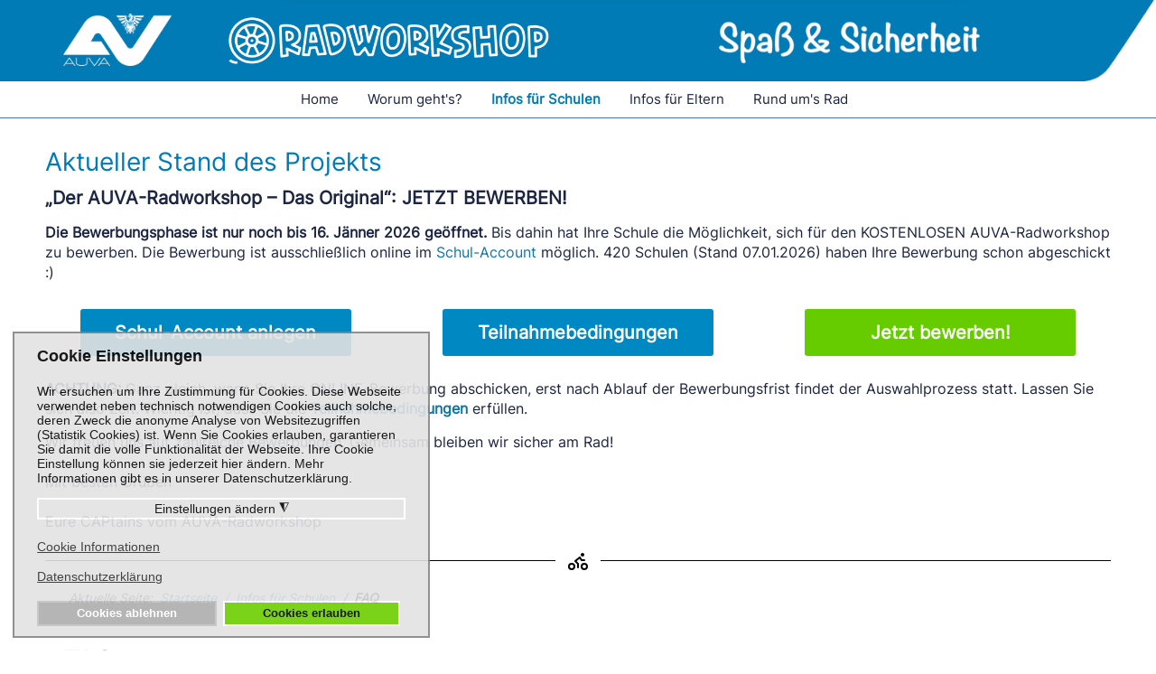

--- FILE ---
content_type: text/css
request_url: https://radworkshop.info/media/com_ifaq/css/ifaq.css?8dfe6fdc6d02b640a21b3723e201c6b8
body_size: 1839
content:
.clearfix:before,.clearfix:after{content:"";display:table;line-height:0}
.clearfix:after{clear:both}
.ifaq-collapsible{cursor:pointer}
.ifaq-container{ margin-bottom:20px; }
.ifaq-panel{margin:0 60px}
.ifaq-tpl-default .collapse-close{background-color:#FAFAFA;border-bottom:1px solid #DDD;position:relative}
.ifaq-tpl-default .ifaq-collapsible:before{position:absolute}
.ifaq-tpl-default .ifaq-collapsible > a{background:url([data-uri]) no-repeat scroll 2% center #FAFAFA;display:block;padding:6px 0 6px 60px;text-decoration:none}
.ifaq-tpl-default .ifaq-collapsible .ifaq-item-header{color:#444;font-family:"open sans",sans-serif;font-size:16px;font-weight:400;line-height:22px;margin:0}
.ifaq-tpl-default .collapse-open > a{background-color:rgba(0,0,0,0);background-image:url([data-uri])}
.ifaq-container-open{background-image:0 0;background-position:0 0 0 100%;background-repeat:no-repeat;background-size:100% 10px;padding-bottom:1rem}
.ifaq-tpl-default .collapse-open .ifaq-item-header{color:#FFF;font-weight:700}
.ifaq-item-header { margin: 0.5em; }
@media print{.no-print,.no-print *{ display:none !important}}

--- FILE ---
content_type: text/css
request_url: https://radworkshop.info/media/com_ifaq/css/templates/clean_blue_arrow/ifaq.css?8dfe6fdc6d02b640a21b3723e201c6b8
body_size: 2370
content:
.clearfix:before,.clearfix:after{content:"";display:table;line-height:0}
.clearfix:after{clear:both}
.ifaq-collapsible{cursor:pointer}

.ifaq-tpl-clean_blue_arrow .ifaq-panel{box-shadow:inset 0 1px 1px 0 rgba(0,0,0,.2)}

.ifaq-tpl-clean_blue_arrow .ifaq-collapsible:before{position:absolute}
.ifaq-tpl-clean_blue_arrow .ifaq-collapsible > a{color:#777;display:block;text-decoration:none;padding:1px 0 1px 60px;background:url([data-uri])  no-repeat scroll 2% center}
.ifaq-tpl-clean_green_arrow .collapse-open > a,
.ifaq-tpl-clean_blue_arrow .ifaq-collapsible > a:hover{background:url([data-uri])  no-repeat scroll 2% center}
.ifaq-tpl-clean_blue_arrow .collapse-open > a:hover{background-image:url([data-uri])}
.ifaq-tpl-clean_blue_arrow .collapse-open .ifaq-item-header{font-weight:700}
.ifaq-tpl-clean_blue_arrow .collapse-close .ifaq-item-header{font-weight:400}


.ifaq-tpl-clean_blue_arrow .ifaq-collapsible{
font-family:'BebasNeueRegular','Arial Narrow',Arial,sans-serif;
text-shadow:1px 1px 1px rgba(255,255,255,0.8);
background:#fff;
background:-moz-linear-gradient(top, #ffffff 1%, #eaeaea 100%);
background:-webkit-gradient(linear, left top, left bottom, color-stop(1%,#ffffff), color-stop(100%,#eaeaea));
background:-webkit-linear-gradient(top, #ffffff 1%,#eaeaea 100%);
background:-o-linear-gradient(top, #ffffff 1%,#eaeaea 100%);
background:-ms-linear-gradient(top, #ffffff 1%,#eaeaea 100%);
background:linear-gradient(top, #ffffff 1%,#eaeaea 100%);
filter: progid:DXImageTransform.Microsoft.gradient( startColorstr='#ffffff', endColorstr='#eaeaea',GradientType=0 );
box-shadow:0px 0px 0px 1px rgba(155,155,155,0.3),1px 0px 0px 0px rgba(255,255,255,0.9) inset,0px 2px 2px rgba(0,0,0,0.1);
}
.ifaq-tpl-clean_blue_arrow .collapse-open{background:#c6e1ec;
color: #3d7489;
text-shadow: 0px 1px 1px rgba(255,255,255, 0.6);
box-shadow: 0px 0px 0px 1px rgba(155,155,155,0.3), 0px 2px 2px rgba(0,0,0,0.1);
}
.ifaq-tpl-clean_blue_arrow .collapse-close:hover{
background: #fff;
}

html[dir="rtl"] .ifaq-tpl-clean_blue_arrow .ifaq-collapsible > a{background-position: 98% center;padding: 6px 60px 6px 0}


/**
Category Styling
*/

.ifaq-cat-collapsible.cat-collapse-open .ifaq-category-title:after {
    -webkit-transform:rotate(135deg);-moz-transform:rotate(135deg);-ms-transform:rotate(135deg);-o-transform:rotate(135deg);transform:rotate(135deg);
}
.ifaq-cat-collapsible.cat-collapse-open .ifaq-category-title, .ifaq-cat-collapsible .ifaq-category-title:hover{    text-decoration: underline;}   
.ifaq-cat-collapsible .ifaq-category-title{font-size: 16px; position: relative; line-height: 33px; padding: 13px 20px;border: solid 1px #d5cfc4;margin: 0;}
.ifaq-cat-collapsible .ifaq-category-title:after{border-style:solid;border-width:2px 2px 0 0;content:'';display:inline-block;height:11px;position:absolute;right:6px;
-webkit-transform: rotate(45deg) translateY(50%);
    -moz-transform: rotate(45deg) translateY(50%);
    -ms-transform: rotate(45deg) translateY(50%);
    -o-transform: rotate(45deg) translateY(50%);
    transform: rotate(45deg) translateY(50%);
    transition: transform 500ms;
    vertical-align:top;width:11px;margin-top:-13px;top:50%;right:30px;}
@media print{.no-print,.no-print *{ display:none !important}}

--- FILE ---
content_type: text/css
request_url: https://radworkshop.info/plugins/system/jmggooglemapsdsgvo/assets/css/jmggooglemapsdsgvo.css
body_size: 1386
content:
.jmg-googlemaps-dsgvo-notification{
	background-color: #eeeeee;
	border: 1px solid #dddddd;
	padding: 20px;
	box-sizing: border-box;
	-webkit-box-shadow: 2px 2px 17px -8px rgba(0,0,0,0.25);
	-moz-box-shadow: 2px 2px 17px -8px rgba(0,0,0,0.25);
	box-shadow: 2px 2px 17px -8px rgba(0,0,0,0.25);
	-webkit-border-radius: 3px;
	-moz-border-radius: 3px;
	border-radius: 3px;
}
.jmg-googlemaps-dsgvo-notification.position_1{
	position: fixed;
	top: 50%;
	left:50%;
	width: 400px;
	height: auto;
	margin-top: -110px;
	margin-left: -200px;
	z-index: 9999999;
}
.jmg-googlemaps-dsgvo-notification.position_2{
	position: fixed;
	top: 0;
	left:0;
	width: 100%;
	height: auto;
	margin-top: 0;
	margin-left: 0;	
	z-index: 9999999;
}
.jmg-googlemaps-dsgvo-notification.position_3{
	position: fixed;
	bottom: 10px;
	right: 10px;
	width: 400px;
	height: auto;
	margin-top: 0;
	margin-left: 0;	
	z-index: 9999999;
}
.jmg-googlemaps-dsgvo-notification.position_4{
	position: relative;
	top: 0;
	left: 0;
	margin-top: 0;
	margin-left: 0;	
}
.jmg-googlemaps-dsgvo-notification.position_4.style_1{
	background: #eeeeee url('../images/jmg-google-maps-disabled.png') no-repeat center center;
}
.jmg-googlemaps-dsgvo-notification.position_4.style_2{
	background: #111111 url('../images/jmg-google-maps-disabled-invert.png') no-repeat center center;
}
.jmg-googlemaps-dsgvo-notification.position_4.style_3.custom_1{
	background-image: url('../images/jmg-google-maps-disabled.png'), url('../images/gmdsgvomap.png');
	background-repeat: no-repeat, no-repeat;
	background-position: center, center;
	background-size: auto, cover;
}

.jmg-googlemaps-dsgvo-notification.position_4.style_3.custom_2 div.overlay{
	background: rgba(0,0,0,0.3);
	position: absolute;
	top: 0;
	left: 0;
	width: 100%;
	height: 100%;
	display: block;
}

.jmg-googlemaps-dsgvo-notification.position_4.style_3.custom_2 div.notification{
	background: rgba(255,255,255,0.9);
	margin: 30px;
	padding: 20px;
}

.jmg-googlemaps-dsgvo-notification.position_4 .buttongroup{
	position: absolute;
	bottom: 30px;
	left: 0;
	width: 100%;
	box-sizing: border-box;
}
.jmg-googlemaps-dsgvo-notification .notification{
	font-family: Arial;
	font-size: 14px;
	line-height: 18px;
	color: #222222;
	height: auto;
	padding-bottom: 20px;
}
.jmg-googlemaps-dsgvo-notification .notification h2{
	font-size: 1.2em;
	color: #222222;
	margin-top: 0;
}
.jmg-googlemaps-dsgvo-notification.position_4.style_2 .notification{
	color: #ffffff;
}
.jmg-googlemaps-dsgvo-notification.position_4.style_2 .notification h2{
	color: #ffffff;
}
.jmg-googlemaps-dsgvo-notification .buttongroup{
	text-align: center;
}
.jmg-googlemaps-dsgvo-notification .buttongroup form{
	display: inline;
}
.jmg-googlemaps-dsgvo-notification .buttongroup input[type="submit"],
.jmg-googlemaps-dsgvo-notification .buttongroup a,
.jmg-googlemaps-dsgvo-notification .buttongroup a:active,
.jmg-googlemaps-dsgvo-notification .buttongroup a:focus,
.jmg-googlemaps-dsgvo-notification .buttongroup a:visited{
	color: #444444;
	padding: 8px 20px;
	min-width: 120px;
	display: inline-block;
	border: 1px solid #aaaaaa;
	text-decoration: none;
	-webkit-box-shadow: 2px 2px 17px -8px rgba(0,0,0,0.25);
	-moz-box-shadow: 2px 2px 17px -8px rgba(0,0,0,0.25);
	box-shadow: 2px 2px 17px -8px rgba(0,0,0,0.25);
	-webkit-border-radius: 3px;
	-moz-border-radius: 3px;
	border-radius: 3px;
}

.jmg-googlemaps-dsgvo-notification .buttongroup input[type="submit"]:hover,
.jmg-googlemaps-dsgvo-notification .buttongroup a:hover{
	color: #ffffff;
	background: #aaaaaa;
}


  .fadeInDown {
  -webkit-animation-name: fadeInDown;
  animation-name: fadeInDown;
  -webkit-animation-duration: 1s;
  animation-duration: 1s;
  -webkit-animation-fill-mode: both;
  animation-fill-mode: both;
  }
  @-webkit-keyframes fadeInDown {
  0% {
  opacity: 0;
  -webkit-transform: translate3d(0, -100%, 0);
  transform: translate3d(0, -100%, 0);
  }
  100% {
  opacity: 1;
  -webkit-transform: none;
  transform: none;
  }
  }
  @keyframes fadeInDown {
  0% {
  opacity: 0;
  -webkit-transform: translate3d(0, -100%, 0);
  transform: translate3d(0, -100%, 0);
  }
  100% {
  opacity: 1;
  -webkit-transform: none;
  transform: none;
  }
  } 

@media (max-width: 767px) {
.jmg-googlemaps-dsgvo-notification .buttongroup input[type="submit"],
.jmg-googlemaps-dsgvo-notification .buttongroup a,
.jmg-googlemaps-dsgvo-notification .buttongroup a:active,
.jmg-googlemaps-dsgvo-notification .buttongroup a:focus,
.jmg-googlemaps-dsgvo-notification .buttongroup a:visited{
	color: #444444;
	padding: 8px 20px;
	min-width: 120px;
	display: inline-block;
	border: 1px solid #aaaaaa;
	text-decoration: none;
	-webkit-box-shadow: 2px 2px 17px -8px rgba(0,0,0,0.25);
	-moz-box-shadow: 2px 2px 17px -8px rgba(0,0,0,0.25);
	box-shadow: 2px 2px 17px -8px rgba(0,0,0,0.25);
	-webkit-border-radius: 3px;
	-moz-border-radius: 3px;
	border-radius: 3px;
	white-space: normal!important;
	margin-left: 30px!important;
	margin-right: 30px!important;
}
}
@media (min-width: 768px) and (max-width: 991px) {

}
@media (min-width: 992px) and (max-width: 1199px) {

}
@media (min-width: 1200px) {

}


--- FILE ---
content_type: text/css
request_url: https://radworkshop.info/templates/radworkshop_2024/css/mobile.css?ver=856791
body_size: 3251
content:

/* ---------------------------------------
	Responsive design code
-----------------------------------------*/

@media screen and (min-width: 1025px) {

.hidemobile5,
.tck-hide-desktop {
	display: none !important;
}

[class*="tck-cols"].tck-stack-5,
[class*="tck-cols"].tck-stack-desktop {
	flex-direction: column;
}

[class*="tck-cols"].tck-stack-5 > *,
[class*="tck-cols"].tck-stack-desktop > * {
	width: auto !important;
}




}

@media screen and (min-width: 951px) and (max-width: 1024px) {

img {
	max-width: 100%;
	height: auto;
}

.hidemobile4,
.tck-hide-tablet-l {
	display: none !important;
}

[class*="tck-cols"].tck-stack-4,
[class*="tck-cols"].tck-stack-tablet-l {
	flex-direction: column;
}

[class*="tck-cols"].tck-stack-4 > *,
[class*="tck-cols"].tck-stack-tablet-l > * {
	width: auto !important;
}





}

@media screen and (min-width: 759px) and (max-width: 950px) {

img {
	max-width: 100%;
	height: auto;
}

.hidemobile3,
.tck-hide-tablet-p {
	display: none !important;
}

[class*="tck-cols"].tck-stack-3,
[class*="tck-cols"].tck-stack-tablet-p {
	flex-direction: column;
}

[class*="tck-cols"].tck-stack-3 > *,
[class*="tck-cols"].tck-stack-tablet-p > * {
	width: auto !important;
}



 #wrapper4 {
	background: #007bb6;

                    }

#blocks1 .flexiblemodule {
	width: 100% !important;
float: none;
}
#blocks1 .flexiblemodule > div.inner {
	margin-left: 0 !important;
	margin-right: 0 !important;
}
#blocks1 > .inner {
	flex-direction: column;
}


}

@media screen and (min-width: 525px) and (max-width: 758px) {

img {
	max-width: 100%;
	height: auto;
}

.hidemobile2,
.tck-hide-phone-l {
	display: none !important;
}

[class*="tck-cols"].tck-stack-2,
[class*="tck-cols"].tck-stack-phone-l {
	flex-direction: column;
}

[class*="tck-cols"].tck-stack-2 > *,
[class*="tck-cols"].tck-stack-phone-l > * {
	width: auto !important;
}



 #wrapper1 {
	background: #007bb6;

                    }

 #wrapper4 {
	background: #007bb6;

                    }

#body {
	height: auto !important;
}
#body .logobloc {
	float :none !important;
	width: auto !important;
}
#wrapper1 {
	height: auto !important;
}
#wrapper1 .logobloc {
	float :none !important;
	width: auto !important;
}
#bannerrow > .inner {
	flex-direction: column;
}
#bannerrow .flexiblecolumn {
	width: 100% !important;
float: none;
}
#bannerrow .flexiblecolumn > div.inner {
	margin-left: 0 !important;
	margin-right: 0 !important;
}
#bannercolumn1 > .inner {
	flex-direction: column;
}
#bannercolumn1 .flexiblecolumn {
	width: 100% !important;
float: none;
}
#bannercolumn1 .flexiblecolumn > div.inner {
	margin-left: 0 !important;
	margin-right: 0 !important;
}
#auva_logo {
	height: auto !important;
}
#auva_logo .logobloc {
	float :none !important;
	width: auto !important;
}
#bannercolumn2 > .inner {
	flex-direction: column;
}
#bannercolumn2 .flexiblecolumn {
	width: 100% !important;
float: none;
}
#bannercolumn2 .flexiblecolumn > div.inner {
	margin-left: 0 !important;
	margin-right: 0 !important;
}
#logo {
	height: auto !important;
}
#logo .logobloc {
	float :none !important;
	width: auto !important;
}
#bannerrowcolumn1 > .inner {
	flex-direction: column;
}
#bannerrowcolumn1 .flexiblecolumn {
	width: 100% !important;
float: none;
}
#bannerrowcolumn1 .flexiblecolumn > div.inner {
	margin-left: 0 !important;
	margin-right: 0 !important;
}
#spass_sicherheit {
	height: auto !important;
}
#spass_sicherheit .logobloc {
	float :none !important;
	width: auto !important;
}
#wrapper3 {
	height: auto !important;
}
#wrapper3 .logobloc {
	float :none !important;
	width: auto !important;
}
#bannermenu {
	height: auto !important;
}
#bannermenu ul {
	height: auto !important;
}
#bannermenu li {
	float :none !important;
	width: 100% !important;
}
#bannermenu div.floatck, #bannermenu li > ul {
	width: 100% !important;
	position: relative !important;
	display: block !important;
	margin: 0 !important;
	left: auto !important;
}
#bannermenu div.maximenuck2 {
	width: 100% !important;
	position: relative !important;
	display: block !important;
	float: none !important;
}
#wrapper2 {
	height: auto !important;
}
#wrapper2 .logobloc {
	float :none !important;
	width: auto !important;
}
#block1 {
	height: auto !important;
}
#block1 .logobloc {
	float :none !important;
	width: auto !important;
}
#wrapper {
	height: auto !important;
}
#wrapper .logobloc {
	float :none !important;
	width: auto !important;
}
#row1 > .inner {
	flex-direction: column;
}
#row1 .flexiblecolumn {
	width: 100% !important;
float: none;
}
#row1 .flexiblecolumn > div.inner {
	margin-left: 0 !important;
	margin-right: 0 !important;
}
#row1column1 > .inner {
	flex-direction: column;
}
#row1column1 .flexiblecolumn {
	width: 100% !important;
float: none;
}
#row1column1 .flexiblecolumn > div.inner {
	margin-left: 0 !important;
	margin-right: 0 !important;
}
#intro {
	height: auto !important;
}
#intro .logobloc {
	float :none !important;
	width: auto !important;
}
#startseite {
	height: auto !important;
}
#startseite .logobloc {
	float :none !important;
	width: auto !important;
}
#row2 > .inner {
	flex-direction: column;
}
#row2 .flexiblecolumn {
	width: 100% !important;
float: none;
}
#row2 .flexiblecolumn > div.inner {
	margin-left: 0 !important;
	margin-right: 0 !important;
}
#row2column1 > .inner {
	flex-direction: column;
}
#row2column1 .flexiblecolumn {
	width: 100% !important;
float: none;
}
#row2column1 .flexiblecolumn > div.inner {
	margin-left: 0 !important;
	margin-right: 0 !important;
}
#breadcrumbs {
	height: auto !important;
}
#breadcrumbs .logobloc {
	float :none !important;
	width: auto !important;
}
#maincontent > .inner {
	display: block;
}
#maincontent .column {
	width: 100% !important;
	clear:both;
	float:left
}
#maincontent .column1 div.inner, #maincontent .column2 div.inner {
	/*overflow:hidden;*/
}
#maincontent .column div.inner {
	margin-left: 0 !important;
	margin-right: 0 !important;
}
.items-row .item, .column {
	width: auto !important;
	float: none;
	margin-left: 0 !important;
	margin-right: 0 !important;
}

.column div.moduletable, .column div.moduletable_menu {
	float: none;
	width: auto !important;
	/*margin: 0 !important;
	padding: 0 !important;*/
}

/** specifique au formulaire de contact **/
.contact form fieldset dt {
	max-width: 80px;
}

.contact input, .contact textarea {
	max-width: 160px;
}#left {
	height: auto !important;
}
#left .logobloc {
	float :none !important;
	width: auto !important;
}
#main {
	height: auto !important;
}
#main .logobloc {
	float :none !important;
	width: auto !important;
}
#maintop {
	height: auto !important;
}
#maintop .logobloc {
	float :none !important;
	width: auto !important;
}
#maintopmodule {
	height: auto !important;
}
#maintopmodule .logobloc {
	float :none !important;
	width: auto !important;
}
#maincenter {
	height: auto !important;
}
#maincenter .logobloc {
	float :none !important;
	width: auto !important;
}
#center {
	height: auto !important;
}
#center .logobloc {
	float :none !important;
	width: auto !important;
}
#centertop {
	height: auto !important;
}
#centertop .logobloc {
	float :none !important;
	width: auto !important;
}
#centertopmodule {
	height: auto !important;
}
#centertopmodule .logobloc {
	float :none !important;
	width: auto !important;
}
#content {
	height: auto !important;
}
#content .logobloc {
	float :none !important;
	width: auto !important;
}
#centerbottom {
	height: auto !important;
}
#centerbottom .logobloc {
	float :none !important;
	width: auto !important;
}
#centerbottommodule {
	height: auto !important;
}
#centerbottommodule .logobloc {
	float :none !important;
	width: auto !important;
}
#right {
	height: auto !important;
}
#right .logobloc {
	float :none !important;
	width: auto !important;
}
#mainbottom {
	height: auto !important;
}
#mainbottom .logobloc {
	float :none !important;
	width: auto !important;
}
#mainbottommodule {
	height: auto !important;
}
#mainbottommodule .logobloc {
	float :none !important;
	width: auto !important;
}
#wrapper4 {
	height: auto !important;
}
#wrapper4 .logobloc {
	float :none !important;
	width: auto !important;
}
#blocks1 .flexiblemodule {
	width: 100% !important;
float: none;
}
#blocks1 .flexiblemodule > div.inner {
	margin-left: 0 !important;
	margin-right: 0 !important;
}
#blocks1 > .inner {
	flex-direction: column;
}
#footer1 {
	height: auto !important;
}
#footer1 .logobloc {
	float :none !important;
	width: auto !important;
}
#footer2 {
	height: auto !important;
}
#footer2 .logobloc {
	float :none !important;
	width: auto !important;
}
#footer3 {
	height: auto !important;
}
#footer3 .logobloc {
	float :none !important;
	width: auto !important;
}
#footer4 {
	height: auto !important;
}
#footer4 .logobloc {
	float :none !important;
	width: auto !important;
}
#service {
	height: auto !important;
}
#service ul {
	height: auto !important;
}
#service li {
	float :none !important;
	width: 100% !important;
}
#service div.floatck, #service li > ul {
	width: 100% !important;
	position: relative !important;
	display: block !important;
	margin: 0 !important;
	left: auto !important;
}
#service div.maximenuck2 {
	width: 100% !important;
	position: relative !important;
	display: block !important;
	float: none !important;
}
#block2 {
	height: auto !important;
}
#block2 .logobloc {
	float :none !important;
	width: auto !important;
}
#layout_error404_html {
	height: auto !important;
}
#layout_error404_html .logobloc {
	float :none !important;
	width: auto !important;
}
#ckcustomlayoutblog {
	height: auto !important;
}
#ckcustomlayoutblog .logobloc {
	float :none !important;
	width: auto !important;
}
#ckcustomlayoutarticle {
	height: auto !important;
}
#ckcustomlayoutarticle .logobloc {
	float :none !important;
	width: auto !important;
}


}

@media screen and (max-width: 524px) {

img {
	max-width: 100%;
	height: auto;
}


.hidemobile1,
.tck-hide-phone-p {
	display: none !important;
}

[class*="tck-cols"].tck-stack-1,
[class*="tck-cols"].tck-stack-phone-p {
	flex-direction: column;
}

[class*="tck-cols"].tck-stack-1 > *,
[class*="tck-cols"].tck-stack-phone-p > * {
	width: auto !important;
}


 #wrapper1 {
	background: #007bb6;

                    }

 #wrapper4 {
	background: #007bb6;

                    }

#body {
	height: auto !important;
}
#body .logobloc {
	float :none !important;
	width: auto !important;
}
#wrapper1 {
	height: auto !important;
}
#wrapper1 .logobloc {
	float :none !important;
	width: auto !important;
}
#bannerrow > .inner {
	flex-direction: column;
}
#bannerrow .flexiblecolumn {
	width: 100% !important;
float: none;
}
#bannerrow .flexiblecolumn > div.inner {
	margin-left: 0 !important;
	margin-right: 0 !important;
}
#bannercolumn1 > .inner {
	flex-direction: column;
}
#bannercolumn1 .flexiblecolumn {
	width: 100% !important;
float: none;
}
#bannercolumn1 .flexiblecolumn > div.inner {
	margin-left: 0 !important;
	margin-right: 0 !important;
}
#auva_logo {
	height: auto !important;
}
#auva_logo .logobloc {
	float :none !important;
	width: auto !important;
}
#bannercolumn2 > .inner {
	flex-direction: column;
}
#bannercolumn2 .flexiblecolumn {
	width: 100% !important;
float: none;
}
#bannercolumn2 .flexiblecolumn > div.inner {
	margin-left: 0 !important;
	margin-right: 0 !important;
}
#logo {
	height: auto !important;
}
#logo .logobloc {
	float :none !important;
	width: auto !important;
}
#bannerrowcolumn1 > .inner {
	flex-direction: column;
}
#bannerrowcolumn1 .flexiblecolumn {
	width: 100% !important;
float: none;
}
#bannerrowcolumn1 .flexiblecolumn > div.inner {
	margin-left: 0 !important;
	margin-right: 0 !important;
}
#spass_sicherheit {
	height: auto !important;
}
#spass_sicherheit .logobloc {
	float :none !important;
	width: auto !important;
}
#wrapper3 {
	height: auto !important;
}
#wrapper3 .logobloc {
	float :none !important;
	width: auto !important;
}
#bannermenu {
	height: auto !important;
}
#bannermenu ul {
	height: auto !important;
}
#bannermenu li {
	float :none !important;
	width: 100% !important;
}
#bannermenu div.floatck, #bannermenu li > ul {
	width: 100% !important;
	position: relative !important;
	display: block !important;
	margin: 0 !important;
	left: auto !important;
}
#bannermenu div.maximenuck2 {
	width: 100% !important;
	position: relative !important;
	display: block !important;
	float: none !important;
}
#wrapper2 {
	height: auto !important;
}
#wrapper2 .logobloc {
	float :none !important;
	width: auto !important;
}
#block1 {
	height: auto !important;
}
#block1 .logobloc {
	float :none !important;
	width: auto !important;
}
#wrapper {
	height: auto !important;
}
#wrapper .logobloc {
	float :none !important;
	width: auto !important;
}
#row1 > .inner {
	flex-direction: column;
}
#row1 .flexiblecolumn {
	width: 100% !important;
float: none;
}
#row1 .flexiblecolumn > div.inner {
	margin-left: 0 !important;
	margin-right: 0 !important;
}
#row1column1 > .inner {
	flex-direction: column;
}
#row1column1 .flexiblecolumn {
	width: 100% !important;
float: none;
}
#row1column1 .flexiblecolumn > div.inner {
	margin-left: 0 !important;
	margin-right: 0 !important;
}
#intro {
	height: auto !important;
}
#intro .logobloc {
	float :none !important;
	width: auto !important;
}
#startseite {
	height: auto !important;
}
#startseite .logobloc {
	float :none !important;
	width: auto !important;
}
#row2 > .inner {
	flex-direction: column;
}
#row2 .flexiblecolumn {
	width: 100% !important;
float: none;
}
#row2 .flexiblecolumn > div.inner {
	margin-left: 0 !important;
	margin-right: 0 !important;
}
#row2column1 > .inner {
	flex-direction: column;
}
#row2column1 .flexiblecolumn {
	width: 100% !important;
float: none;
}
#row2column1 .flexiblecolumn > div.inner {
	margin-left: 0 !important;
	margin-right: 0 !important;
}
#breadcrumbs {
	height: auto !important;
}
#breadcrumbs .logobloc {
	float :none !important;
	width: auto !important;
}
#maincontent > .inner {
	display: block;
}
#maincontent .column {
	width: 100% !important;
	clear:both;
	float:left
}
#maincontent .column1 div.inner, #maincontent .column2 div.inner {
	/*overflow:hidden;*/
}
#maincontent .column div.inner {
	margin-left: 0 !important;
	margin-right: 0 !important;
}
.items-row .item, .column {
	width: auto !important;
	float: none;
	margin-left: 0 !important;
	margin-right: 0 !important;
}

.column div.moduletable, .column div.moduletable_menu {
	float: none;
	width: auto !important;
	/*margin: 0 !important;
	padding: 0 !important;*/
}

/** specifique au formulaire de contact **/
.contact form fieldset dt {
	max-width: 80px;
}

.contact input, .contact textarea {
	max-width: 160px;
}#left {
	height: auto !important;
}
#left .logobloc {
	float :none !important;
	width: auto !important;
}
#main {
	height: auto !important;
}
#main .logobloc {
	float :none !important;
	width: auto !important;
}
#maintop {
	height: auto !important;
}
#maintop .logobloc {
	float :none !important;
	width: auto !important;
}
#maintopmodule {
	height: auto !important;
}
#maintopmodule .logobloc {
	float :none !important;
	width: auto !important;
}
#maincenter {
	height: auto !important;
}
#maincenter .logobloc {
	float :none !important;
	width: auto !important;
}
#center {
	height: auto !important;
}
#center .logobloc {
	float :none !important;
	width: auto !important;
}
#centertop {
	height: auto !important;
}
#centertop .logobloc {
	float :none !important;
	width: auto !important;
}
#centertopmodule {
	height: auto !important;
}
#centertopmodule .logobloc {
	float :none !important;
	width: auto !important;
}
#content {
	height: auto !important;
}
#content .logobloc {
	float :none !important;
	width: auto !important;
}
#centerbottom {
	height: auto !important;
}
#centerbottom .logobloc {
	float :none !important;
	width: auto !important;
}
#centerbottommodule {
	height: auto !important;
}
#centerbottommodule .logobloc {
	float :none !important;
	width: auto !important;
}
#right {
	height: auto !important;
}
#right .logobloc {
	float :none !important;
	width: auto !important;
}
#mainbottom {
	height: auto !important;
}
#mainbottom .logobloc {
	float :none !important;
	width: auto !important;
}
#mainbottommodule {
	height: auto !important;
}
#mainbottommodule .logobloc {
	float :none !important;
	width: auto !important;
}
#wrapper4 {
	height: auto !important;
}
#wrapper4 .logobloc {
	float :none !important;
	width: auto !important;
}
#blocks1 .flexiblemodule {
	width: 100% !important;
float: none;
}
#blocks1 .flexiblemodule > div.inner {
	margin-left: 0 !important;
	margin-right: 0 !important;
}
#blocks1 > .inner {
	flex-direction: column;
}
#footer1 {
	height: auto !important;
}
#footer1 .logobloc {
	float :none !important;
	width: auto !important;
}
#footer2 {
	height: auto !important;
}
#footer2 .logobloc {
	float :none !important;
	width: auto !important;
}
#footer3 {
	height: auto !important;
}
#footer3 .logobloc {
	float :none !important;
	width: auto !important;
}
#footer4 {
	height: auto !important;
}
#footer4 .logobloc {
	float :none !important;
	width: auto !important;
}
#service {
	height: auto !important;
}
#service ul {
	height: auto !important;
}
#service li {
	float :none !important;
	width: 100% !important;
}
#service div.floatck, #service li > ul {
	width: 100% !important;
	position: relative !important;
	display: block !important;
	margin: 0 !important;
	left: auto !important;
}
#service div.maximenuck2 {
	width: 100% !important;
	position: relative !important;
	display: block !important;
	float: none !important;
}
#block2 {
	height: auto !important;
}
#block2 .logobloc {
	float :none !important;
	width: auto !important;
}
#layout_error404_html {
	height: auto !important;
}
#layout_error404_html .logobloc {
	float :none !important;
	width: auto !important;
}
#ckcustomlayoutblog {
	height: auto !important;
}
#ckcustomlayoutblog .logobloc {
	float :none !important;
	width: auto !important;
}
#ckcustomlayoutarticle {
	height: auto !important;
}
#ckcustomlayoutarticle .logobloc {
	float :none !important;
	width: auto !important;
}


}


--- FILE ---
content_type: text/css
request_url: https://radworkshop.info/templates/radworkshop_2024/css/Inter.css
body_size: -93
content:
@font-face {
  font-family: 'Inter';
  font-style: normal;
  font-weight: 400;
  font-display: swap;
  src: url(../fonts/UcCO3FwrK3iLTeHuS_fvQtMwCp50KnMw2boKoduKmMEVuLyfMZg.ttf) format('truetype');
}


--- FILE ---
content_type: application/x-javascript
request_url: https://radworkshop.info/media/com_ifaq/js/jquery.collapsible.js?8dfe6fdc6d02b640a21b3723e201c6b8
body_size: 3920
content:
/**
 * Collapsible, jQuery Plugin
 *
 * Collapsible management.
 *
 * Copyright (c) 2010 John Snyder (snyderplace.com)
 * @license http://www.snyderplace.com/collapsible/license.txt New BSD
 * @version 1.2.1
 */
(function ($) {
  jQuery.fn.extend({
    collapsible: function (cmd, arg) {

      //firewalling
      if (!this || this.length < 1) {
        return this;
      }

      //address command requests
      if (typeof cmd == 'string') {
        return $.fn.collapsible.dispatcher[cmd](this, arg);
      }

      //return the command dispatcher
      return $.fn.collapsible.dispatcher['_create'](this, cmd);
    }
  });

  //create the command dispatcher
  $.fn.collapsible.dispatcher = {

    //initialized with options
    _create: function (obj, arg) {
      createCollapsible(obj, arg);
    },

    //toggle the element's display
    toggle: function (obj) {
      toggle(obj, loadOpts(obj));
      return obj;
    },

    //show the element
    open: function (obj) {
      open(obj, loadOpts(obj));
      return obj;
    },

    //hide the element
    close: function (obj) {
      close(obj, loadOpts(obj));
      return obj;
    },

    //check if the element is closed
    collapsed: function (obj) {
      return collapsed(obj, loadOpts(obj));
    },

    //open all closed containers
    openAll: function (obj) {
      return openAll(obj, loadOpts(obj));
    },

    //close all opened containers
    closeAll: function (obj) {
      return closeAll(obj, loadOpts(obj));
    }
  };

  //create the initial collapsible
  function createCollapsible(obj, options) {

    //build main options before element iteration
    var opts = $.extend({}, $.fn.collapsible.defaults, options);

    //store any opened default values to set sessionstorage later
    var opened = [];

    //iterate each matched object, bind, and open/close
    obj.each(function () {

      var $this = $(this);
      saveOpts($this, opts);

      //bind it to the event
      if (opts.bind == 'mouseenter') {

        $this.bind('mouseenter', function (e) {
          e.preventDefault();
          toggle($this, opts);
        });
      }

      //bind it to the event
      if (opts.bind == 'mouseover') {

        $this.bind('mouseover', function (e) {
          e.preventDefault();
          toggle($this, opts);
        });
      }

      //bind it to the event
      if (opts.bind == 'click') {

        $this.bind('click', function (e) {
          e.preventDefault();
          toggle($this, opts);
        });

      }

      //bind it to the event
      if (opts.bind == 'dblclick') {

        $this.bind('dblclick', function (e) {

          e.preventDefault();
          toggle($this, opts);
        });

      }

      //initialize the collapsibles
      //get the id for this element
      var id = $this.attr('id');

      //is this collapsible in the default open array?
      var dOpenIndex = inDefaultOpen(id, opts);

      //close it if not defaulted to open
      if (dOpenIndex === false) {

        $this.addClass(opts.cssClose);
        opts.loadClose($this, opts);

      } else { //its a default open, open it

        $this.addClass(opts.cssOpen);
        opts.loadOpen($this, opts);
        opened.push(id);
      }

    });


    // listen to click event on links with a hash
    $("a[href*='#']").on('click', function (e) {
      var href = $(this).attr('href');
      var id = href.substring(href.indexOf("#"), href.length);
      if ($(id).length && $(id).hasClass('collapse-open')) {
        e.preventDefault();
        scrollToSlider($(id), loadOpts($(id)));
      }else if ($(id).length && $(id).hasClass('ifaq-collapsible')) {
        e.preventDefault();
        $(id).trigger('click');
      }

    });
    $('#' + $(obj[0]).parents('.ifaq-container').attr('id') + ' .expand-all').on('click', function (e) {
      openAll(obj, opts);
    });

    $('#' + $(obj[0]).parents('.ifaq-container').attr('id') + ' .collapse-all').on('click', function (e) {
      closeAll(obj, opts);
    });



    return obj;
  }

  //load opts from object
  function loadOpts($this) {
    return $this.data('collapsible-opts');
  }

  //save opts into object
  function saveOpts($this, opts) {
    return $this.data('collapsible-opts', opts);
  }

  //returns true if object is opened
  function collapsed($this, opts) {
    return $this.hasClass(opts.cssClose);
  }

  //hides a collapsible
  function close(el, opts) {

    //give the proper class to the linked element
    el.addClass(opts.cssClose).removeClass(opts.cssOpen);
    el.parent().removeClass(opts.cssPreviousOpen).addClass(opts.cssPreviousClose);
    //close the element
    opts.animateClose(el, opts);


  }
  function isObject(obj) {
    return obj === Object(obj);
  }

  //opens a collapsible
  function open($this, opts, openAll) {
    opts.openAll = openAll;


    if (opts.accordion && !opts.openAll) {
      var id = '.';
      if (opts.id) {
        id = '#' + opts.id + ' .';
      }
      closeAll($(id + opts.cssOpen), opts);
    }

    //give the proper class to the linked element
    $this.removeClass(opts.cssClose).addClass(opts.cssOpen);
    $this.parent().removeClass(opts.cssPreviousClose).addClass(opts.cssPreviousOpen);

    //open the element
    opts.animateOpen($this, opts, function(elem, opts){
      if (opts.hit) {
        $.post('index.php?option=com_ifaq&task=article.hit&id=' + $this.attr('id').replace(/[A-Za-z$-]/g, ""));
      }
      if (!opts.openAll) {
        scrollToSlider($this, opts);
      }
    });
  }

  function scrollToSlider($this, opts) {
    if (opts.autoscroll) {
      if (opts.updateHash) {
        if (history.pushState) {
          history.pushState(null, null, '#' + $this.attr('id'));
        }
        else {
          location.hash = $this.attr('id');
        }
      }

      $('html,body').animate({
        scrollTop: $this.offset().top - opts.offset
      }, opts.speed, function () {
        // Animation complete.
      });
    }
  }


  // toggle a collapsible on an event
  function toggle($this, opts) {

    if (!isObject(opts)) {
      return false;
    }

    if (collapsed($this, opts)) {
      // check whether we are under another slider, if so make sure it is opened first
      openParentSlider($this, opts)

      //open a closed element
      open($this, opts);

    } else {

      //close an open element
      close($this, opts);
    }

    return false;
  }

  function openParentSlider($this, opts) {
    var parent = $($this).parents('div[data-slider-parent]');
    if (parent.length > 0) {
      //    		$('#'+$(parent[0]).data('slider-parent')).collapsible('open');
      return true;
    }

    return false;
  }


  //open all closed containers
  function openAll(el, opts) {

    // loop through all container elements
    $.each(el, function (elem, value) {

      if (collapsed($(value), opts)) {
        //open a closed element
        open($(value), opts, true);
      }
    });
  }

  //close all open containers
  function closeAll(el, opts) {
    $.each(el, function (elem, value) {
      if (!collapsed($(value), opts)) {
        //close an opened element
        close($(value), opts);
      }
    });
  }


  //check if a collapsible is in the list of collapsibles to be opened by default
  function inDefaultOpen(id, opts) {
    //get the array of open collapsibles
    var defaultOpen = getDefaultOpen(opts);

    //is it in the default open array
    var index = $.inArray(id, defaultOpen);
    if (index == -1) { //nope, quit here
      return false;
    }

    return index;
  }




  //get the default open collapsibles and return array
  function getDefaultOpen(opts) {
    //initialize an empty array
    var defaultOpen = [];

    //if there is a list, lets split it into an array
    if (opts.defaultOpen != '') {
      defaultOpen = opts.defaultOpen.split(',');
    }

    return defaultOpen;
  }

  // settings
  $.fn.collapsible.defaults = {
    cssClose: 'collapse-close', //class you want to assign to a closed collapsible header
    cssOpen: 'collapse-open', //class you want to assign an opened collapsible header
    cssPreviousClose: 'ifaq-container-close', //class you want to assign to a closed collapsible header
    cssPreviousOpen: 'ifaq-container-open', //class you want to assign an opened collapsible header
    accordion: true,
    autoscroll: false,
    offset: 10,
    updateHash: false,
    defaultOpen: '', //comma separated list of header ids that you want opened by default
    speed: 'slow', //speed of the slide effect
    bind: 'click', //event to bind to, supports click, dblclick, mouseover and mouseenter
    id: '',
    url: '',
    animateOpen: function (elem, opts, callback) { //replace the standard slideUp with custom function
      elem.next().stop(true, true).slideDown(opts.speed, function () {
        // Animation complete.
        if (callback) callback(elem, opts);
      });
    },
    animateClose: function (elem, opts) { //replace the standard slideDown with custom function
      elem.next().stop(true, true).slideUp(opts.speed);
    },
    loadOpen: function (elem, opts) { //replace the default open state with custom function
      elem.next().show();
    },
    loadClose: function (elem, opts) { //replace the default close state with custom function
      elem.next().hide();
    }
  };

})(jQuery);

jQuery(document).ready(function ($) {

  const params = Joomla.getOptions('com_ifaq');

  //Make jQuery :contains Case-Insensitive
  $.expr[":"].contains = $.expr.createPseudo(function (arg) {
    return function (elem) {
      return $(elem).text().toUpperCase().indexOf(arg.toUpperCase()) >= 0;
    };
  });

  $('.ifaq-filter').on('input', function () {
    if ($(this).val()) {
      var ids = [];
      // always use parents, so it will work with any iFAQ instance
      var matches = $(this).parents('.ifaq').find(".ifaq-item-header:contains('" + $(this).val() + "')");
      matches.each(function () {
        ids.push($(this).attr('id'));
      });
      $(this).parents('.ifaq').find('.ifaq-collapsible .ifaq-item-header').each(function () {

        if (jQuery.inArray($(this).attr('id'), ids) > -1) {

          $(this).parents('.ifaq-collapsible').css('display', '');
        }
        else {
          $(this).parents('.ifaq-collapsible').css('display', 'none');
          $(this).parents('.ifaq-collapsible').collapsible('close');
        }
      });

    } else {
      $(this).parents('.ifaq').find('.ifaq-collapsible').css('display', '');
    }

  });


  // Get the location has on load in order to auto open
  var hash = window.location.hash;
  if (hash && hash.indexOf('article-id-') > 0){
    $(hash).trigger('click');
  } else if (params.autoopen) {
    $('.ifaq-number-' + params.autoopen).collapsible('open');
    $('.ifaq-cat-collapsible:first').collapsible('toggle');
  }

  // $('.expand-all').on('click',function(e){

  //     openAll();
  // });
});
